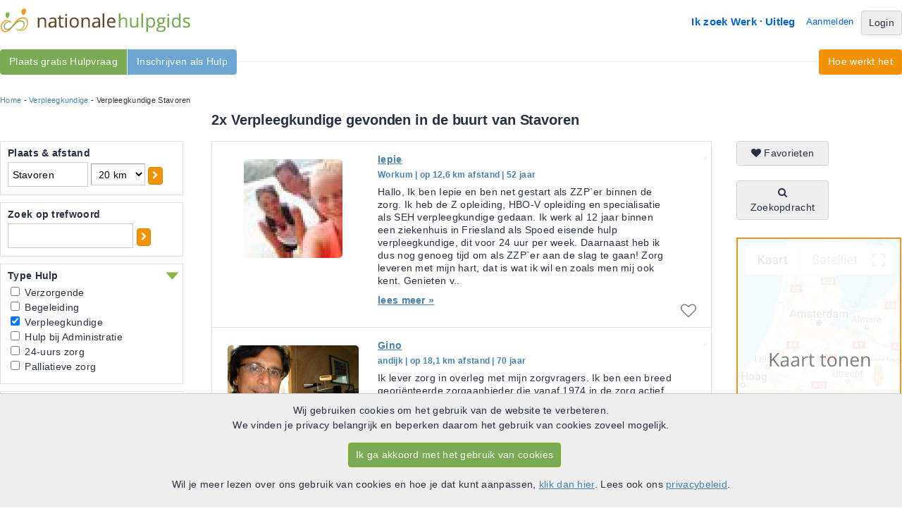

--- FILE ---
content_type: text/html; charset=UTF-8
request_url: https://www.nationalehulpgids.nl/verpleegkundige-stavoren
body_size: 9577
content:
<!DOCTYPE html PUBLIC "-//W3C//DTD XHTML 1.0 Strict//EN" "http://www.w3.org/TR/xhtml1/DTD/xhtml1-strict.dtd">
<html lang="nl" xmlns="http://www.w3.org/1999/xhtml" xmlns:og="http://ogp.me/ns#" xmlns:fb="http://www.facebook.com/2008/fbml">
	<head>
		<meta http-equiv="Content-Type" content="text/html; charset=utf-8"/>
		<meta name="Description" content="Vind nu een betrouwbare Verpleegkundige in Stavoren. Altijd een Hulp bij jou in de buurt. Bekijk gratis het complete overzicht op de Nationale Hulpgids."/>
		<meta name="Keywords" content="PGB, persoongebonden budget, thuiszorg, Hulpen, Hulpvragers"/>
		<meta property="og:title" content="Nationale Hulpgids" />
		<meta property="og:description" content="Vind nu een betrouwbare Verpleegkundige in Stavoren. Altijd een Hulp bij jou in de buurt. Bekijk gratis het complete overzicht op de Nationale Hulpgids." />
		<meta property="og:type" content="website" />
		<meta property="og:url" content="https://www.nationalehulpgids.nl/" />
		<meta property="og:image" content="https://d146pchka6mbo8.cloudfront.net/images/social/og-icon.png" />
		<meta property="og:site_name" content="Nationale Hulpgids"/>
		<meta property="fb:app_id" content="118406028315357"/>
		<title>Verpleegkundige in Stavoren | de Nationale Hulpgids</title>
		<link rel="shortcut icon" href="https://www.nationalehulpgids.nl/favicon.ico"/>
		<link rel="stylesheet" type="text/css" href="https://www.nationalehulpgids.nl/minified/38d66b3c16f87d493ed34e301139bc62.css"/>
		
		<script type="text/javascript">var theDomain = 'https://www.nationalehulpgids.nl/';  var scriptVersion = '20251229';</script>
		
		<script type="text/javascript" src="https://www.nationalehulpgids.nl/minified/8200f6e6557f9da806e62502a0fcd811.js" charset="utf-8"></script>
		<script type="text/javascript" src="https://www.nationalehulpgids.nl/minified/sentry/sentry.js" charset="utf-8"></script>
<script type="text/javascript">
Sentry.init({
  dsn: "https://f2c61a400b8f4b95879becb21ecc167b@o38599.ingest.sentry.io/87177",
  release: scriptVersion,
  integrations: [ ] ,
  autoSessionTracking: false, 
  beforeSend(event, hint) {
	    const error = hint.originalException;
	    //Exclude all __gcrweb errors, which are google injecting iOS bugs
	    if (error !== undefined && error.message !== undefined && error.message.includes("undefined is not an object (evaluating '__gCrWeb")) {
	        return null;
	    }
	    return event;
	 }
}); 
Sentry.setTag("user.user_id", "1");
Sentry.setTag("user.usertype", "anonymous");
Sentry.setTag("mobile", "false");
Sentry.setTag("platform", "site");
Sentry.setTag("action", "search_searchresults");

</script>
		<script type='text/javascript'>
 
  var _paq = window._paq = window._paq || [];
  /* tracker methods like "setCustomDimension" should be called before "trackPageView" */
  
  (function() {
      var u="https://pzn.matomo.cloud/";
    _paq.push(['setTrackerUrl', u+'matomo.php']);
    _paq.push(['setSiteId', '4']);
    var d=document, g=d.createElement('script'), s=d.getElementsByTagName('script')[0];
    g.async=true; g.src='//cdn.matomo.cloud/pzn.matomo.cloud/matomo.js'; s.parentNode.insertBefore(g,s);
  })(); 

 
_paq.push(["resetUserId"]);  


 
_paq.push(['trackPageView']);
_paq.push(['enableLinkTracking']);


/*
 * Overwrite function to enable ga pageview.
 */
function matomoPageview(page){
	 _paq.push(["setCustomUrl", page]);
	 _paq.push(["trackPageView"])
	
}

</script>
</head>
<body onload="pznInit();" onunload="leavePage();">
<div id="info_popup" class="popup_window"  style="display: none;">
	<div class="popup_relative">
		<div id="info_popup_header" class="popup_header">
			<div class="popup_title">caption</div>
			<div class="popup_close"><a onclick="popup_remove();" id="popup_close_button"><i class="icon-remove"></i></a></div>
		</div>
		<div class="popup_content">
		</div>
	</div>
</div>	
<div id="wrapper_top" class="wide">
	<div id="wrapper_top_menu">
	<div id="logo"><a href="https://www.nationalehulpgids.nl/"><img  src="https://d146pchka6mbo8.cloudfront.net/images/layout/logo.png" alt="Nationale Hulpgids"/></a></div>
	<div id="top_menu">
		<ul id="header_menu">
		<li><a href="https://www.nationalehulpgids.nl/welkom/hulp" rel="nofollow">Ik zoek Werk</a></li>
		<li><img src="https://d146pchka6mbo8.cloudfront.net/images/layout/homemenu-seperator.gif"/></li>
		<li><a href="https://www.nationalehulpgids.nl/hulpgids/uitleg.html" rel="nofollow">Uitleg</a></li>
		<li id="aanmelden"><a href="https://www.nationalehulpgids.nl/aanmelden" rel="nofollow">Aanmelden</a></li>
		<li><a class="btn btn-grey" href="https://www.nationalehulpgids.nl/hulpgids/login.html" rel="nofollow">Login</a></li>
		</ul>	
	</div>	
	
	</div>
	<div id="smoothmenu1" class="ddsmoothmenu_left">
<ul>
<li><a class=" vind_hulpen" href="https://www.nationalehulpgids.nl/aanmelden/hulpvrager.html">Plaats gratis Hulpvraag</a>
</li>	
<li><a class=" vind_werk" href="https://www.nationalehulpgids.nl/aanmelden/hulp.html">Inschrijven als Hulp</a>
</li>	
</ul>
</div>
	<div id="smoothmenu2" class="ddsmoothmenu_right">
<ul>
<li><a class="" href="https://www.nationalehulpgids.nl/hulpgids/uitleg.html">Hoe werkt het</a>
</li>	
</ul>
</div>
</div>
<div id="wide_wrapper">
<div id="content">
		<div id="ad_navigation"><div id="breadcrumb"><a href="https://www.nationalehulpgids.nl/">Home</a> - <a href="https://www.nationalehulpgids.nl/verpleegkundige">Verpleegkundige</a> - Verpleegkundige Stavoren</div></div>


<h1 id="searchresults_header">2x Verpleegkundige gevonden in de buurt van Stavoren</h1>
<div id="left_filter">
	<div class="searchfilterbox" id="plaats">
		<h3>Plaats & afstand</h3>
		<div class="searchfilter_panel" id="plaats_panel">
			<input type="text" id="zipcode" value="Stavoren" name="initQuery"/>
			<select id="distance" onchange="showProgressimage(); loadPage(1,undefined,true);">
				<option value="5" >5 km</option>
				<option value="10" >10 km</option>
				<option value="20" selected>20 km</option>
				<option value="30" >30 km</option>
				<option value="40" >40 km</option>
				<option value="50" >50 km</option>
				<option value="100" >100 km</option>
			</select>
			<a class="btn btn-orange btn-small btn-single" href="Javascript: showProgressimage(); loadNewZipcode();"><i class="icon-chevron-right"></i></a>
		</div>
	</div>
	<div class="searchfilterbox" id="tekst_block">
		<h3>Zoek op trefwoord</h3>
		<div class="searchfilter_panel" id="tekst_block_panel">
			<input type="text" id="tekst" value="" name="tekst"/><a class="btn btn-orange btn-small btn-single" href="Javascript: showProgressimage(); loadPage(1,undefined,true);"><i class="icon-chevron-right"></i></a><br/>
		</div>
	</div>
	<div class="searchfilterbox" id="sort_zorg">
		<div id="header_dropdown_in"
		 class="out"
		  onclick="$('#sort_zorg_panel').slideToggle('fast', saveSlidePosition); $(this).toggleClass('out');"><h3>Type Hulp</h3></div>
		<div class="searchfilter_panel" id="sort_zorg_panel"
		 style="display:block;"
		 >
			<ul style="list-style-type: none;">
				<li><input type="checkbox" class="check" name="help" value="VZ" onclick="showProgressimage(); loadPage(1,undefined,true);"  /> Verzorgende</li>
				<li><input type="checkbox" class="check" name="help" value="BG" onclick="showProgressimage(); loadPage(1,undefined,true);"  /> Begeleiding</li>
				<li><input type="checkbox" class="check" name="help" value="VP" onclick="showProgressimage(); loadPage(1,undefined,true);" checked /> Verpleegkundige</li>
				<li><input type="checkbox" class="check" name="help" value="AH" onclick="showProgressimage(); loadPage(1,undefined,true);"  /> Hulp bij Administratie</li>
				<li><input type="checkbox" class="check" name="help" value="UZ" onclick="showProgressimage(); loadPage(1,undefined,true);"  /> 24-uurs zorg</li>
				<li><input type="checkbox" class="check" name="help" value="PZ" onclick="showProgressimage(); loadPage(1,undefined,true);"  /> Palliatieve zorg</li>
			</ul>
		</div>
	</div>
	<div class="searchfilterbox" id="ervaring">
		<div id="header_dropdown_in"
		  onclick="$('#ervaring_panel').slideToggle('fast', saveSlidePosition); $(this).toggleClass('out');"><h3>Ervaring</h3></div>
		<div class="searchfilter_panel" id="ervaring_panel"
		 >
			<ul style="list-style-type: none;">
				<li><input type="checkbox" class="check" id="aanbevelingen" name="aanbevelingen" value="1" onclick="showProgressimage(); loadPage(1,undefined,true);" /> Aanbevelingen<br /></li>
				<li><input type="checkbox" class="check" id="cv" name="cv" value="1" onclick="showProgressimage(); updatePersoonlijkCheckboxes(); loadPage(1,undefined,true);"  /> CV aanwezig<br /></li>
			</ul>
			<p>Werkervaring</p>
			<select id="werkervaring_jaren" name="werkervaring_jaren" onchange="showProgressimage(); updatePersoonlijkCheckboxes(); loadPage(1,undefined,true);" >
                <option value="">Geen voorkeur...</option>
				<option value="1" >minimaal 1 jaar</option>
				<option value="2" >minimaal 2 jaar</option>
				<option value="3" >minimaal 3 jaar</option>
				<option value="4" >minimaal 5 jaar</option>
				<option value="5" >minimaal 10 jaar</option>
			</select>
			<p>Kwaliteiten</p>
			<ul style="list-style-type: none;">
				<li><input type="checkbox" class="check" id="vog" name="kwaliteiten" value="1" onclick="showProgressimage(); loadPage(1,undefined,true);" />VOG aanwezig</li>
				<li><input type="checkbox" class="check" id="big" name="kwaliteiten" value="1" onclick="showProgressimage(); loadPage(1,undefined,true);" />BIG registratie</li>
				<li><input type="checkbox" class="check" id="kvk" name="kwaliteiten" value="1" onclick="showProgressimage(); loadPage(1,undefined,true);" />KVK inschrijving</li>
			</ul>
		</div>
	</div>
	<div class="searchfilterbox" id="leeftijdsgroep">
		<div id="header_dropdown_in"
		  onclick="$('#leeftijdsgroep_panel').slideToggle('fast', saveSlidePosition); $(this).toggleClass('out');"><h3>Voor leeftijdsgroep</h3></div>
		<div class="searchfilter_panel" id="leeftijdsgroep_panel"
		 >
				<ul style="list-style-type: none;">
				        <li><input type="checkbox" class="check" id="leeftijdsgroep_1" name="leeftijdsgroep" value="1" onclick="showProgressimage(); loadPage(1,undefined,true);" /> Baby</li>
				        <li><input type="checkbox" class="check" id="leeftijdsgroep_2" name="leeftijdsgroep" value="2" onclick="showProgressimage(); loadPage(1,undefined,true);" /> Kinderen</li>
				        <li><input type="checkbox" class="check" id="leeftijdsgroep_3" name="leeftijdsgroep" value="3" onclick="showProgressimage(); loadPage(1,undefined,true);" /> Pubers</li>
				        <li><input type="checkbox" class="check" id="leeftijdsgroep_4" name="leeftijdsgroep" value="4" onclick="showProgressimage(); loadPage(1,undefined,true);" /> Volwassenen</li>
				        <li><input type="checkbox" class="check" id="leeftijdsgroep_5" name="leeftijdsgroep" value="5" onclick="showProgressimage(); loadPage(1,undefined,true);" /> Senioren</li>
				        <li><input type="checkbox" class="check" id="leeftijdsgroep_6" name="leeftijdsgroep" value="6" onclick="showProgressimage(); loadPage(1,undefined,true);" /> Bejaarden</li>
               </ul>
		</div>
	</div>
	<div class="searchfilterbox" id="persoonlijk">
		<div id="header_dropdown_in"
		  onclick="$('#persoonlijk_panel').slideToggle('fast', saveSlidePosition); $(this).toggleClass('out');"><h3>Persoonlijk</h3></div>
		<div class="searchfilter_panel" id="persoonlijk_panel"
		 >
			<ul style="list-style-type: none;">
                <li><input type="checkbox" class="check" id="zorgbureau" name="zorgbureau" value="1" onclick="showProgressimage(); loadPage(1,undefined,true);"  /> Zorgbureau<br/></li>
                <li><input type="checkbox" class="check" id="male" name="gender" value="1" onclick="showProgressimage(); loadPage(1,undefined,true);"  /> Man</li>
				<li><input type="checkbox" class="check" id="female" name="gender" value="2" onclick="showProgressimage(); loadPage(1,undefined,true);"  /> Vrouw</li>
			</ul>
			<p>Leeftijd hulp</p>
			<ul style="list-style-type: none;">
				 <li><input type="checkbox" class="check" name="leeftijd[]" value="15_25"  onchange="showProgressimage(); updatePersoonlijkCheckboxes(); loadPage(1,undefined,true);" />15-25</li>
				 <li><input type="checkbox" class="check" name="leeftijd[]" value="25_35"  onchange="showProgressimage(); updatePersoonlijkCheckboxes(); loadPage(1,undefined,true);" />25-35</li>
				 <li><input type="checkbox" class="check" name="leeftijd[]" value="35_45"  onchange="showProgressimage(); updatePersoonlijkCheckboxes(); loadPage(1,undefined,true);" />35-45</li>
				 <li><input type="checkbox" class="check" name="leeftijd[]" value="45_55"  onchange="showProgressimage(); updatePersoonlijkCheckboxes(); loadPage(1,undefined,true);" />45-55</li>
				 <li><input type="checkbox" class="check" name="leeftijd[]" value="55_65"  onchange="showProgressimage(); updatePersoonlijkCheckboxes(); loadPage(1,undefined,true);" />55-65</li>
				 <li><input type="checkbox" class="check" name="leeftijd[]" value="65"  onchange="showProgressimage(); updatePersoonlijkCheckboxes(); loadPage(1,undefined,true);" >65+</li>
			</ul>
			</select>
			<p>Overig</p>
			<ul style="list-style-type: none;">
			    <li><input type="checkbox" class="check" id="niet_roken" name="niet_roken" value="1" onclick="showProgressimage(); loadPage(1,undefined,true);"  /> Rookt niet</li>
				<li><input type="checkbox" class="check" id="rijbewijs" name="rijbewijs" value="1" onclick="showProgressimage(); loadPage(1,undefined,true);"  /> Heeft rijbewijs</li>
			</ul>
		</div>
	</div>
<input type="hidden" name="hulpType" value="2" id="hulptype"/>
<div class="other_cats_wrapper">
<h2>Meer Thuiszorg </h2>
<div class="other_cats">
<a href="https://www.nationalehulpgids.nl/verzorgende-stavoren">Verzorgende Stavoren</a><br/>
<a href="https://www.nationalehulpgids.nl/begeleiding-stavoren">Begeleiding Stavoren</a><br/>
<a href="https://www.nationalehulpgids.nl/administratieve-hulp-stavoren">Hulp bij Administratie Stavoren</a><br/>
<a href="https://www.nationalehulpgids.nl/palliatieve-zorg-stavoren">Palliatieve zorg Stavoren</a><br/>
<a href="https://www.nationalehulpgids.nl/24-uurs-zorg-stavoren">24-uurs zorg Stavoren</a><br/>
</div>
<div class="other_cats">
</div><h2>Verpleegkundige in de buurt</h2>
<div class="other_cats">
<a href="https://www.nationalehulpgids.nl/verpleegkundige-zurich">Verpleegkundige Zurich</a><br/>
<a href="https://www.nationalehulpgids.nl/verpleegkundige-hemelum">Verpleegkundige Hemelum</a><br/>
<a href="https://www.nationalehulpgids.nl/verpleegkundige-hichtum">Verpleegkundige Hichtum</a><br/>
<a href="https://www.nationalehulpgids.nl/verpleegkundige-jutrijp">Verpleegkundige Jutrijp</a><br/>
<a href="https://www.nationalehulpgids.nl/verpleegkundige-ferwoude">Verpleegkundige Ferwoude</a><br/>
<a href="https://www.nationalehulpgids.nl/verpleegkundige-hartwerd">Verpleegkundige Hartwerd</a><br/>
<a href="https://www.nationalehulpgids.nl/verpleegkundige-oppenhuizen">Verpleegkundige Oppenhuizen</a><br/>
<a href="https://www.nationalehulpgids.nl/verpleegkundige-hindeloopen">Verpleegkundige Hindeloopen</a><br/>
<a href="https://www.nationalehulpgids.nl/verpleegkundige-dedgum">Verpleegkundige Dedgum</a><br/>
<a href="https://www.nationalehulpgids.nl/verpleegkundige-blauwhuis">Verpleegkundige Blauwhuis</a><br/>
</div>
<h2>Populaire steden</h2>
<div class="other_cats">
<a href="https://www.nationalehulpgids.nl/verpleegkundige-amsterdam">Verpleegkundige Amsterdam</a><br/>
<a href="https://www.nationalehulpgids.nl/verpleegkundige-rotterdam">Verpleegkundige Rotterdam</a><br/>
<a href="https://www.nationalehulpgids.nl/verpleegkundige-den-haag">Verpleegkundige Den Haag</a><br/>
<a href="https://www.nationalehulpgids.nl/verpleegkundige-haarlem">Verpleegkundige Haarlem</a><br/>
<a href="https://www.nationalehulpgids.nl/verpleegkundige-leiden">Verpleegkundige Leiden</a><br/>
<a href="https://www.nationalehulpgids.nl/verpleegkundige-almere">Verpleegkundige Almere</a><br/>
<a href="https://www.nationalehulpgids.nl/verpleegkundige-amersfoort">Verpleegkundige Amersfoort</a><br/>
<a href="https://www.nationalehulpgids.nl/verpleegkundige-tilburg">Verpleegkundige Tilburg</a><br/>
<a href="https://www.nationalehulpgids.nl/verpleegkundige-enschede">Verpleegkundige Enschede</a><br/>
<a href="https://www.nationalehulpgids.nl/verpleegkundige-zoetermeer">Verpleegkundige Zoetermeer</a><br/>
<a href="https://www.nationalehulpgids.nl/verpleegkundige-nijmegen">Verpleegkundige Nijmegen</a><br/>
<a href="https://www.nationalehulpgids.nl/verpleegkundige-apeldoorn">Verpleegkundige Apeldoorn</a><br/>
<a href="https://www.nationalehulpgids.nl/verpleegkundige-eindhoven">Verpleegkundige Eindhoven</a><br/>
<a href="https://www.nationalehulpgids.nl/verpleegkundige-den-bosch">Verpleegkundige Den Bosch</a><br/>
<a href="https://www.nationalehulpgids.nl/verpleegkundige-breda">Verpleegkundige Breda</a><br/>
<a href="https://www.nationalehulpgids.nl/verpleegkundige-arnhem">Verpleegkundige Arnhem</a><br/>
<a href="https://www.nationalehulpgids.nl/verpleegkundige-maastricht">Verpleegkundige Maastricht</a><br/>
<a href="https://www.nationalehulpgids.nl/verpleegkundige-utrecht">Verpleegkundige Utrecht</a><br/>
<a href="https://www.nationalehulpgids.nl/verpleegkundige-groningen">Verpleegkundige Groningen</a><br/>
<a href="https://www.nationalehulpgids.nl/verpleegkundige-dordrecht">Verpleegkundige Dordrecht</a><br/>
</div>
</div>
</div>
<div id="overlay"><img id="progress_image" src="https://d146pchka6mbo8.cloudfront.net/images/bigrotation2.gif" class="ajaxProgressImage"></div>


<div class="mapcontainer">
	<a class="btn btn-grey btn-single" href="https://www.nationalehulpgids.nl/zoeken/favorieten/" rel="nofollow"><i class="icon-heart"></i> Favorieten</a>
	<br /><br />
	<a class="btn btn-grey btn-single" href="https://www.nationalehulpgids.nl/zoeken/werk-zoekopdracht.html" rel="nofollow"><i class="icon-search"></i> Zoekopdracht</a>
	<div id="map">
	<a href="#" onclick="showMap();" rel="nofollow"><img src="https://d146pchka6mbo8.cloudfront.net/images/layout/mapsplaceholder.png"/></a>
	</div>
</div>
	
<div id="center_container">
	<div id="resultContainer">
		<input type="hidden" id="totalRecords" value="" />
<input type="hidden" id="refUrl" value="http%3A%2F%2Fwww.nationalehulpgids.nl%2Fverpleegkundige-stavoren" />
<input type="hidden" id="currentPage" value="1" />


	<div id="result0"	class="search_result search_result_even
	  ">
		<a href="https://www.nationalehulpgids.nl/profiel/hulp/id/255816" title="hulp Iepie in Workum" rel="nofollow"><div class="search_img"><img src="https://d146pchka6mbo8.cloudfront.net/thumbnails/c6c83cdeb803f573861fcaf6b1d7659b.jpg" alt="Foto van hulp Iepie in Workum"/></div></a>
		<span class="dagen"></span>
		<h5><a href="https://www.nationalehulpgids.nl/profiel/hulp/id/255816" title="hulp Iepie in Workum" rel="nofollow">Iepie</a></h5>
        <span class="city">Workum | op 12,6 km afstand | 52 jaar</span>
        <p class="result_ad_text">Hallo,Ik ben Iepie en ben net gestart als ZZP`er binnen de zorg.Ik heb de Z opleiding, HBO-V opleiding en specialisatie als SEH verpleegkundige gedaan.Ik werk al 12 jaar binnen een ziekenhuis in Friesland als Spoed eisende hulp verpleegkundige, dit voor 24 uur per week. Daarnaast heb ik dus nog genoeg tijd om als ZZP`er aan de slag te gaan!Zorg leveren met mijn hart, dat is wat ik wil en zoals men mij ook kent.Genieten v.. <a href="https://www.nationalehulpgids.nl/profiel/hulp/id/255816" title="hulp Iepie in Workum" rel="nofollow"><span class="leesmeer">lees meer &raquo;</span></a></p>
		<input name="loadLocFunction" type="hidden" value="loadLoc(0, 52.981076263841, 5.4542786684388)" />
		
		<div class="favoriet"><a class="favorite" href="https://www.nationalehulpgids.nl/hulpgids/login.html" rel="nofollow"><i class="icon-heart-empty"></i></a></div>
	</div>
	<div id="result1"	class="search_result search_result_odd
	  ">
		<a href="https://www.nationalehulpgids.nl/profiel/hulp/id/44810" title="hulp Gino in andijk" rel="nofollow"><div class="search_img"><img src="https://d146pchka6mbo8.cloudfront.net/thumbnails/e8ba9c9c67ebdf1676e88bfaad8aed9d.jpg" alt="Foto van hulp Gino in andijk"/></div></a>
		<span class="dagen"></span>
		<h5><a href="https://www.nationalehulpgids.nl/profiel/hulp/id/44810" title="hulp Gino in andijk" rel="nofollow">Gino</a></h5>
        <span class="city">andijk | op 18,1 km afstand | 70 jaar</span>
        <p class="result_ad_text">Ik lever zorg in overleg met mijn zorgvragers. Ik ben een breed geori&euml;nteerde zorgaanbieder die vanaf 1974 in de zorg actief is. Vanuit deze opgedane ervaring ben ik een persoon die probeert vanuit mijn ontwikkelde empathisch vermogen mijn zorgvragers in al hun wensen zowel lichamelijk als geestelijk als maatschappelijk, tegemoet te komen. Dit alles binnen de mogelijkheden die ik heb als allround verpleegkundige. Ik behandel mijn medeme.. <a href="https://www.nationalehulpgids.nl/profiel/hulp/id/44810" title="hulp Gino in andijk" rel="nofollow"><span class="leesmeer">lees meer &raquo;</span></a></p>
		<input name="loadLocFunction" type="hidden" value="loadLoc(1, 52.752489064292, 5.1990879227434)" />
		
		<div class="favoriet"><a class="favorite" href="https://www.nationalehulpgids.nl/hulpgids/login.html" rel="nofollow"><i class="icon-heart-empty"></i></a></div>
	</div>

<div class="infobox_large" id="infobox_big_0">
        <a onclick="Javascript: closeInfobox(0);" class="close_tooltip"><i class="icon-remove"></i></a>
        <div class="large_tooltip">
		<a href="https://www.nationalehulpgids.nl/profiel/hulp/id/255816" rel="nofollow"><img width="60" height="60" src="https://d146pchka6mbo8.cloudfront.net/thumbnails/c6c83cdeb803f573861fcaf6b1d7659b.jpg"></a>
            <h5>
                <a href="https://www.nationalehulpgids.nl/profiel/hulp/id/255816" rel="nofollow"><strong>Iepie</strong> | Workum | 52 jaar</a>
            </h5>
        </div>
</div>
<div class="infobox_large" id="infobox_big_1">
        <a onclick="Javascript: closeInfobox(1);" class="close_tooltip"><i class="icon-remove"></i></a>
        <div class="large_tooltip">
		<a href="https://www.nationalehulpgids.nl/profiel/hulp/id/44810" rel="nofollow"><img width="60" height="60" src="https://d146pchka6mbo8.cloudfront.net/thumbnails/e8ba9c9c67ebdf1676e88bfaad8aed9d.jpg"></a>
            <h5>
                <a href="https://www.nationalehulpgids.nl/profiel/hulp/id/44810" rel="nofollow"><strong>Gino</strong> | andijk | 70 jaar</a>
            </h5>
        </div>
</div>

	</div>
</div>

<script type="text/javascript">
var resultMarkers;
var currentMarker = -1;
var userLocation = false; 
var currentPage = 1;
var offset = 0;
var recordsPerPage = 15;
var gemeente = "SÃºdwest FryslÃ¢n";

function initMap(){
	userLocation = new google.maps.LatLng(52.8829, 5.36071); 
}

</script>
<script async src="https://maps.googleapis.com/maps/api/js?key=AIzaSyC1PBE63osIfG8qSswLSzgvcGpwCAqZlQw&callback=initMap&loading=async" type="text/javascript"></script>

<script type="text/javascript" src="https://www.nationalehulpgids.nl/framework-II/js/map.js"></script>
<script type="text/javascript">

var dataSpecialties = [
{id: "", specialty: ""}];
dataSpecialties.pop();



$(document).ready(function(){
	$("#zipcode").bind("keydown", handleKey);
    $("#tekst").bind("keydown", handleKey);
	addEventHandlers();
    initStars();
});

function showMap(){

	if(typeof(map) != "undefined") return;

	load(userLocation, 'map', true);
	processLocations();
	
	map.panTo(userLocation);
	
	 // Zoom map depending on selected distance
    zoomMap();
}

function zoomMap() {
	if(typeof(map) == "undefined") return;
    /* Setting zoomlevel */
	switch(parseInt($("#distance").val())) {
        case 5: map.setZoom(12); break;
        case 10: map.setZoom(11); break;
        case 20: map.setZoom(10); break;
        case 50: map.setZoom(10); break;
	}
}

function initStars() {
    $("div.stars").each(function(i, block) {
        $(block).bind('mouseover', showStars);
        $(block).bind('mouseout', hideStars);
    });
}

function showStars() {
    $('#'+this.id).css('z-index', '1000');
    $('#tooltip_' + this.id).css('z-index', '999');
    $('#tooltip_' + this.id).css('display', 'block');
    $('#tooltip_' + this.id).css('position', 'absolute');
    $('#tooltip_' + this.id).css('left', $("#" + this.id).offset().left-10);
    $('#tooltip_' + this.id).css('top', $("#" + this.id).offset().top+12);
    $('#tooltip_' + this.id).show();
}

function hideStars() {
    $('#tooltip_' + this.id).hide();
    $('#'+this.id).css('z-index', '1');
}

/**
 * API for the search results
 * @author Jeroen Vlek
 */

function addEventHandlers()
{
	/* The handlers for the divs */
	$("#resultContainer div[id^=result]").bind('mouseover', showMarker);
	$("#resultContainer div[id^=result]").bind('mouseout', hideMarker);
}

/**
 * Builds a query according to the options specified.
 */
function buildQuery()
{
	var query = "";
	
	var distance = document.getElementById("distance");
	query += "d=" + distance.options[distance.selectedIndex].value + "&";
			
	/* Getting values from the checkboxes */
	var gender = document.getElementsByName("gender");
	for(i = 0; i < gender.length; i++)
		if(gender[i].checked)
			query += "gender[" + i + "]=" + gender[i].value + "&";
						
	var help = document.getElementsByName("help");
	for(i = 0; i < help.length; i++)
		if(help[i].checked)
			query += "help[" + i + "]=" + help[i].value + "&";
			
	var zaType = document.getElementsByName("zaType");
	for(i = 0; i < zaType.length; i++)
		if(zaType[i].checked)
			query += "zaType[" + i + "]=" + zaType[i].value + "&";
			
	query += "aanbevelingen=" + ($("#aanbevelingen").attr("checked") ? 1 : 0) + "&";
	query += "cv=" + ($("#cv").attr("checked") ? 1 : 0) + "&";
	query += "vog=" + ($("#vog").attr("checked") ? 1 : 0) + "&";
	query += "big=" + ($("#big").attr("checked") ? 1 : 0) + "&";
	query += "kvk=" + ($("#kvk").attr("checked") ? 1 : 0) + "&";
    
    query += "werkervaring_jaren=" + $("#werkervaring_jaren").val() + "&";
    query += "tekst=" + escape($("input[name=tekst]").val()) + "&";

	var leeftijden = document.getElementsByName("leeftijd[]");
	for(i = 0; i < leeftijden.length; i++)
		if(leeftijden[i].checked)
			query += "leeftijd[]=" + leeftijden[i].value + "&";

    query += "zorgbureau=" + ($("#zorgbureau").attr("checked") ? 1 : 0) + "&";
  	if($("#hulptype").val()){
		query += "hulpType=" + $("#hulptype").val() + "&";
	}

  	query += "niet_roken=" + ($("#niet_roken").attr("checked") ? 1 : 0) + "&";
	query += "rijbewijs=" + ($("#rijbewijs").attr("checked") ? 1 : 0) + "&";
  	
	var leeftijdsgroep = document.getElementsByName("leeftijdsgroep");
	for(i = 0; i < leeftijdsgroep.length; i++)
		if(leeftijdsgroep[i].checked)
			query += "leeftijdsgroep[]=" + leeftijdsgroep[i].value + "&";

	query += 'initQuery=' + (document.getElementById('zipcode').value);	
	return query;
}

/**
 *	Loads a new zipcode.
 */

var loadnewpage;
function loadNewZipcode(page)
{
	if(!page){
		page = 1;
	}
	/* Turn on load indicator */
	zipcodeInput = document.getElementById("zipcode");
	
	if(zipcodeInput && zipcodeInput.value!='') {
	    var	zipcode_city = zipcodeInput.value;
	    if(zipcode_city.match(/[0-9][A-Z]/)){
	    	zipcode_city = zipcode_city.toUpperCase();
	    }
	    	var client = new google.maps.Geocoder();
	   		client.geocode(	{'address':	zipcode_city + ", Netherlands"}, 
				function(response, status) {
					if(status == google.maps.GeocoderStatus.OK) {
						var adminArea, locality;
						
						try {
							if(getGoogleV3Component(response[0].address_components, 'country') != 'NL'|| response[0].address_components.length<=2) {
							
								if(zipcode_city.replace(" ", "").toUpperCase().match(/[0-9][A-Z]/)){
									 	localGeoLookup(zipcode_city, function(json_result){
									  	if(json_result.result>0){
								    			userLocation = new google.maps.LatLng(json_result.lat, json_result.lng); 
												gemeente = json_result.gemeente_id;
												loadPage(page,false,true);
									    		return true;
									    	}else {
									    		alert('Voer een juiste postcode of woonplaats in.');
									    		 $('#overlay').hide();
									    		return false;
									    	}
										});
						   			 	return false;
						   		}
						   			
								alert("Voer een juiste postcode en woonplaats in.");
                                $('#overlay').hide();
								return false;
							}
						} catch(e) {}						
					
					  	userLocation = new google.maps.LatLng(response[0].geometry.location.lat(), response[0].geometry.location.lng()); 
						gemeente = getGoogleV3Component(response[0].address_components, 'administrative_area_level_2', true);

						loadPage(page,false,true);
					}
					else {
						alert("Voer een geldige postcode of woonplaats in.");
                        $('#overlay').hide();
					}
				}	
		);	
		
	}else{
	    alert("Vul woonplaats of postcode in.");
        $('#overlay').hide();
	} 
}

/**
 * Loads the page of a query with the given pagenumber into the resultContainer.
 */
function loadPage(pageNumber, url, addToHistory)
{
	window.pageNumber = pageNumber;
	
	if(!url || url == undefined || url == 'undefined') {
		var query = buildQuery();
		url = "https://www.nationalehulpgids.nl/index.php?module=search&action=searchresults&searchType=za";
		url += "&lat=" + userLocation.lat();
		url += "&lng=" + userLocation.lng();
		url += "&page=" + pageNumber;
		url += "&gemeente=" +  encodeURIComponent(gemeente);
		url += "&" + query;
	}
	
	window.location = url;

}

/**
 * Clears the map of all markers and calls all new loadLoc functions
 */
function processLocations()
{
	if(typeof(map) == "undefined") return;
	//map.clearOverlays();
	
	var locFunctions = document.getElementsByName('loadLocFunction');
	
	resultMarkers = new Array(locFunctions.length);
	for(var i = 0; i < locFunctions.length; i++)
		eval(locFunctions[i].value);
		
		
	map.panTo(userLocation);
}


/**
 * Adds a marker to the map for a location.
 */
function loadLoc(index, lat, lng)
{
	if(typeof(map) == "undefined") return;
	
	var tempLoc = new google.maps.LatLng(lat, lng);
	var result = document.getElementById('result' + index);
	
	resultMarkers[index] = makeMarker(tempLoc, 'https://d146pchka6mbo8.cloudfront.net/images/icons/marker.png', 21, 20);
	
    // Show big tooltip
    google.maps.event.addListener(resultMarkers[index], 'click',
        function() {
            // Show currect big tooltip
			$(".infobox_large").css('display','none');
            $("#infobox_big_" + index).css('display','block');
            $("#infobox_big_" + index).css('position','absolute');

             //Some hack/code to get the html position of the marker.
			var topRight=map.getProjection().fromLatLngToPoint(map.getBounds().getNorthEast ());
			var bottomLeft=map.getProjection().fromLatLngToPoint(map.getBounds().getSouthWest());
			var scale=Math.pow(2,map.getZoom());
			var worldPoint=map.getProjection().fromLatLngToPoint(resultMarkers[index].getPosition());
			var point = new google.maps.Point((worldPoint.x-bottomLeft.x)*scale,(worldPoint.y-topRight.y)*scale);

			//Relocate popup
			$("#infobox_big_" + index).css('top',$("#map").offset().top+ point.y-83-151);
          	$("#infobox_big_" + index).css('left', $("#map").offset().left+point.x-420-150);
       
            $("#infobox_big_" + index).css('z-index', 1000);
        }
    );
        
    // highlight marker on hover
    google.maps.event.addListener(resultMarkers[index], "mouseover",
        function() {
            result.className += ' selectedResult';
    		var icon = new google.maps.MarkerImage( "https://d146pchka6mbo8.cloudfront.net/images/icons/active_marker.png" , undefined, undefined, undefined, new google.maps.Size(21, 20));
			resultMarkers[index].setIcon(icon);
        }
    );

    // un-highlight marker on hoverout
     google.maps.event.addListener(resultMarkers[index], "mouseout",
        function() {
            result.className = result.className.replace(' selectedResult', '');
			var icon = new google.maps.MarkerImage( "https://d146pchka6mbo8.cloudfront.net/images/icons/marker.png" , undefined, undefined, undefined, new google.maps.Size(21, 20));
			resultMarkers[index].setIcon(icon);
        }
    );

    // Hide currect tooltip
     google.maps.event.addListener(map, "movestart",
        function() {
            $("div[id^='infobox_big_']").css('display','none');
            $("div[id^='infobox_big_']").css('display','none');
        }
    );
	
	//map.addOverlay(resultMarkers[index]);
}


// Close current big tooltip
function closeInfobox(id) {
    $('#infobox_big_' + id).css('display', 'none');
}

/**
 * Centers the map on a specified marker
 */
function showMarker()
{        
	
    // highlight result
	$('#' + $(this).attr('id')).addClass('selectedResult');
    
    if(typeof(map) == "undefined") return;
    
    var index = /result(\d*)/.exec(this.id)[1];
    map.panTo(resultMarkers[index].getPosition());
    
    var icon = new google.maps.MarkerImage( "https://d146pchka6mbo8.cloudfront.net/images/icons/active_marker.png" , undefined, undefined, undefined, new google.maps.Size(21, 20));
    resultMarkers[index].setIcon(icon);
}

/**
 * Closes the marker
 */
function hideMarker()
{		
	// un-highlight result
    $('#' + $(this).attr('id')).toggleClass('selectedResult');
    
    if(typeof(map) == "undefined") return;
    var index = /result(\d*)/.exec(this.id)[1];
    
     var icon = new google.maps.MarkerImage( "https://d146pchka6mbo8.cloudfront.net/images/icons/marker.png" , undefined, undefined, undefined, new google.maps.Size(21, 20));
  
    resultMarkers[index].setIcon(icon);
}

/**
 * Makes sure that no other form submits on the page when the
 * enter key is pressed.
 */
function handleKey(e)
{
	if (!e) var e = window.event;
	
	if(e.keyCode == 13) {
        showProgressimage();
		loadNewZipcode();
		return false;
	}
	
	return true;	
}

/**
 * Loads the next page into the resultContainer.
 */
function goToNextPage()
{
	loadPage(currentPage + 1, false,true);
}

/**
 * Loads the previous page into the resultContainer
 */
function previousPage()
{
	loadPage(currentPage - 1, false,true);
}

function updatePersoonlijkCheckboxes(){ 
 var leeftijd_checked = $('input[name="leeftijd[]"]:checked').length; 
   if(leeftijd_checked>0 || $("#werkervaring_jaren").val() || $("#cv").attr("checked")) {
        if(!$("#male").attr("checked") && !$("#female").attr("checked") && $("#zorgbureau").attr("checked")) {
            $("#male").attr("checked", "checked");
            $("#female").attr("checked", "checked");
        }
    }
}


function showProgressimage() {
	width = $('#left_filter').width();
	height = $('#left_filter').height();
	$('#overlay').css('background-color', '#fff');
	$('#overlay').css('width', width);
	$('#overlay').css('height', height+'px');
	$('#progress_image').css('margin-top', (height/2-16)+'px');	
	$('#progress_image').css('margin-left', '45%');
	
	$('#overlay').show();
}

function saveSlidePosition() {

	var slideParams = [];

	if($('#sort_zorg_panel').css('display') == 'block') {
		slideParams.push('sort_zorg');
	}
	if($('#ervaring_panel').css('display') == 'block') {
		slideParams.push('ervaring');
	}
	if($('#persoonlijk_panel').css('display') == 'block') {
		slideParams.push('persoonlijk');
	}
	if($('#leeftijdsgroep_panel').css('display') == 'block') {
		slideParams.push('leeftijdsgroep');
	}
	$.ajax({
		  type: "GET",
		  url: theDomain+"index.php?module=search&action=searchresults&save_slide=true&slide_params="+slideParams.join(','),
		  dataType: "text"
	});
}

--></script>
</div>
</div>	
<div id="push">
</div>
<div id="bottomlinks">
	<div id="bottomlinks_left">
	<h3>Informatie</h3>
	<ul>
		<li><a href="https://www.nationalehulpgids.nl/hulpgids/sitemap.html">Sitemap</a></li>
		<li><a href="https://www.nationalehulpgids.nl/pgb/pgb-aanvraag.html">Informatie over het Pgb</a></li>
		<li><a href="https://www.nationalehulpgids.nl/pgb/werken-via-pgb.html">Werken via Pgb</a></li>
		<li><a href="https://www.nationalehulpgids.nl/hulpgids/vacatures.html">Pgb Vacatures</a></li>
		<li><a href="https://www.nationalehulpgids.nl/forum/">Pgb Forum</a></li>
		<li><a href="https://www.nationalehulpgids.nl/nieuws/">Nieuws en artikelen</a></li>
		<li><a href="https://www.nationalehulpgids.nl/hulpgids/help-faq.html">Helpdesk</a></li>
	</ul>
	</div>
	<div id="bottomlinks_middle">
	<h3>Download de Mobiele App</h3>
	<p><a href="https://play.google.com/store/apps/details?id=nl.nationalehulpgids.app" target="_blank"><img alt="Download Android app in Google Play" src="https://d146pchka6mbo8.cloudfront.net/images/mobile/play_store_badge.png" /></a>
	<a href="https://itunes.apple.com/nl/app/nationale-hulpgids/id726895809" target="_blank"><img alt="Download app in iTunes" src="https://d146pchka6mbo8.cloudfront.net/images/mobile/app_store_badge.png"></a></p>
	</div>
	<div id="bottomlinks_right">
	<h3>Onze Organisatie</h3> 
	<ul>
		<li>Onderdeel van Persoonlijk Zorgnetwerk</li>
		<li><a href="https://www.nationalehulpgids.nl/hulpgids/wie-zijn-wij.html">Over ons</a></li>
		<li><a href="https://www.nationalehulpgids.nl/hulpgids/contact.html">Stuur ons een bericht</a></li>
		<li>&nbsp;</li>
		<li><a href="https://www.nationalehulpgids.nl/hulpgids/algemenevoorwaarden.html">Algemene Voorwaarden</a> en <a href="https://www.nationalehulpgids.nl/hulpgids/privacybeleid.html">Privacy</a></li>
		<li><a href="https://www.nationalehulpgids.nl/hulpgids/cookies.html">Cookies</a></li>
		<li>Copyright 2021</li>
	</ul>
	</div>
</div>
<div id="cookienotice" class="cookienotice">
	<p>Wij gebruiken cookies om het gebruik van de website te verbeteren.<br/>We vinden je privacy belangrijk en beperken daarom het gebruik van cookies zoveel mogelijk.</p>
	<p><a onclick="cookieaccept();" class='btn'>Ik ga akkoord met het gebruik van cookies</a></p>
	<p>Wil je meer lezen over ons gebruik van cookies en hoe je dat kunt aanpassen, <a href="https://www.nationalehulpgids.nl/hulpgids/cookies.html">klik dan hier</a>. Lees ook ons <a href="https://www.nationalehulpgids.nl/hulpgids/privacybeleid.html">privacybeleid</a>.</p>
</div>

<script type="text/javascript">(function(w,d,t,r,u){ var f,n,i;w[u]=w[u]||[],f=function(){ var o={ ti:"17557138" };o.q=w[u],w[u]=new UET(o),w[u].push("pageLoad") },n=d.createElement(t),n.src=r,n.async=1,n.onload=n.onreadystatechange=function(){ var s=this.readyState;s&&s!=="loaded"&&s!=="complete"||(f(),n.onload=n.onreadystatechange=null) },i=d.getElementsByTagName(t)[0],i.parentNode.insertBefore(n,i) })(window,document,"script","//bat.bing.com/bat.js","uetq");</script><noscript><img src="//bat.bing.com/action/0?ti=17557138&Ver=2" height="0" width="0" style="display:none; visibility: hidden;" /></noscript>
</body>
</html>